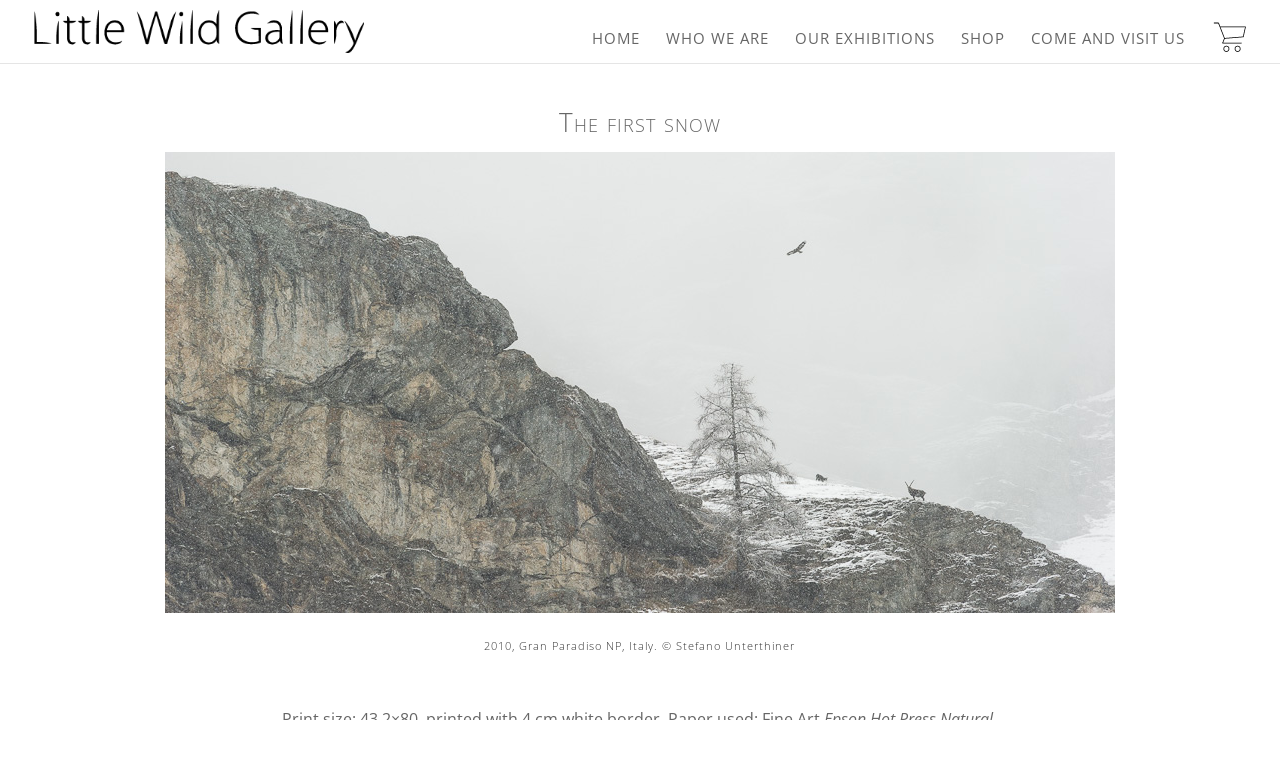

--- FILE ---
content_type: text/css
request_url: https://www.littlewild-gallery.com/wp-content/themes/Little-child/style.css?ver=4.27.5
body_size: 5993
content:
/*
Theme Name: Little-child
Theme URI: https://www.martini-multimedia.net
Version: 2.6.2
Description: Divi child theme by Martini Multimedia
Author: Martini Multimedia s.a.s.
Author URI: https://www.martini-multimedia.net
Template: Divi
*/

@import url("../Divi/style.css");

/* =Theme customization starts here------------------------------------------------------- */

.et_pb_gallery_image  {
 padding-top: 100%;
 }
 .et_pb_gallery_image  img {
 position: absolute;
 height: 100%;
 top: 0;
 left: 0;
 right: 0;
 bottom: 0;
 object-fit: cover;
 }

 .mfp-fade.mfp-bg.mfp-ready {

    opacity: 1;

}

.mfp-bg {
    background: #fff;
 }


.mfp-bottom-bar .mfp-title {
	color:#666;
}


.mfp-bottom-bar .mfp-counter {
	color:#666;
}
.mfp-figure::after {
/*box-shadow: 0 0 20px rgba(0,0,0,0.4);*/
box-shadow: none;
}


#footer-bottom .copyright {
	font-size: 0.7rem;

	line-height: 2rem;
	
	
	display: block;
	
	float: left;
}


.et_fullscreen_slider .et_pb_slides,
.et_fullscreen_slider .et_pb_slide,
.et_fullscreen_slider .et_pb_container {
	min-height: 100% !important;
	height: 100% !important;
	}
/*
#main-footer { background-color: transparent !important; bottom: 0; position: fixed; width: 100%; z-index: 999; }
*/
.et_portfolio_image {
 padding-top: 100%;
 }
 .et_portfolio_image img {
 position: absolute;
 height: 100%;
 top: 0;
 left: 0;
 right: 0;
 bottom: 0;
 object-fit: cover;
 }

 .mfp-gallery .mfp-bottom-bar {
	 display:none;
 }

 /*
 */
 .mfp-arrow-left .mfp-a,
 .mfp-arrow-left::after,
 .mfp-arrow-right .mfp-a,
 .mfp-arrow-right::after {
    border: none;
    font-size: 64px;
    color: #000;
}

.mfp-iframe-holder .mfp-close, .mfp-image-holder .mfp-close {
	
	display:none;

	/*
	color: #000;

	opacity: .1;
	*/
}


.mfp-arrow {
	opacity: 0.1;
}

@media screen and (max-width: 920px) {

	
.mfp-arrow {
	opacity: 0;
}

}

.mfp-fade.mfp-wrap.mfp-ready .mfp-content {

	-webkit-transition: none !important; 
	-moz-transition: none !important; 
	transition: none !important; 
}

.et_pb_gallery_grid .et_pb_gallery_item {
	opacity: 1;
	-webkit-animation: none !important;
	-moz-animation: none !important;
	-o-animation: none !important;
	animation: none !important;
}

.container-fluid {
	padding: 0 3rem;
}

#footer-bottom {

	padding: 10px 0 5px;
}


.white-popup-block {
	background: #ccc;
	padding: 20px;
	max-width: 300px;
	margin: 0 auto;
  
	animation:none;
/*	animation: open 1s;*/
  }
  
  .mfp-removing{
	animation: none;
	
/*	animation: close 1s;*/
  }
  
  @keyframes open {
	  0%   {opacity: 0;}
	  100% {opacity: 1;}
  }
  
  @keyframes close {
	  0%   {opacity: 1;}
	  100% {opacity: 0;}
  }



/*** Responsive Styles Large Desktop And Above ***/
@media all and (min-width: 1405px) {
	.et_pb_gallery_item {
		  width: calc(20% - 2rem) !important;
			margin: 1rem !important;
			clear:none !important;
	}
}
 
/*** Responsive Styles Standard Desktop Only ***/
@media all and (min-width: 1100px) and (max-width: 1405px) {
 
}
 
/*** Responsive Styles Tablet And Below ***/
@media all and (max-width: 980px) {
 
}
 
/*** Responsive Styles Tablet Only ***/
@media all and (min-width: 768px) and (max-width: 980px) {
 
}
 
/*** Responsive Styles Smartphone Only ***/
@media all and (max-width: 767px) {
 
}
 
/*** Responsive Styles Smartphone Portrait ***/
@media all and (max-width: 479px) {
	.et_pb_module.et_pb_gallery_0.et_pb_gallery.et_pb_bg_layout_light.et_pb_gallery_grid {
		padding-right: 0px;
		padding-left: 0px;
		margin-top: 0px !important;
		margin-right: 0 !important;
		margin-bottom: 0px !important;
		margin-left: 5px !important;
	}
}



.wp-cart-button-form input {
	width: 100% !important;
	background: #f6f6f6;
	border:none;
	padding:1rem;
	background: url('/wp-content/themes/Little-child/cart.svg') no-repeat left center;
	background-size: 2rem 2rem;
	background-color: #f6f6f6;
	background-position-x: 0.5rem;
	padding: 1rem 1rem 1rem 3rem;
	color: #666;
}

.wp-cart-button-form input:hover {
	background-color: #eeeeee;
	cursor: pointer;
	color: #000;
}

.wpml-ls-link {
	text-transform: uppercase;
}

.wpml-ls-item {
	border-right:1px solid #666;
}
.wpml-ls-item.wpml-ls-last-item {
	border-right:1px solid transparent;
}
div.languages {

	float:right;
}

ul.languages {
	display: inline-block;
	padding-left: 1.5rem;
}
ul.languages  li {
	padding: 5px;
	border-right:1px solid #666;
	display: inline-block;
}

ul.languages  li:last-child {
	border-right:none;
	display: inline-block;
}

ul.languages li  {
	display: inline-block;
	text-transform: uppercase;
}

.et-social-icons {
	padding-top:6px;
}

/* Carrello */


tr.wspsc_cart_item_row,
tr.wspsc_cart_total {
	background: #eee;
	
}

tr.wspsc_cart_item_thumb:nth-child(odd){
	background: #efefef;
}
tr.wspsc_cart_item_thumb:nth-child(even){
	background: #fff;

}


.shopping_cart h2,
img.wspsc_cart_header_image {
	display:none;
}

.shopping_cart table {
	width:100%;
}
.shopping_cart table tbody tr th,
.shopping_cart table tbody tr  td {
	padding:1rem;
}

input.wp_cart_checkout_button  {
	float:right;
}

.wp_cart_empty_cart_section {
	text-align: center;
font-size: 2rem;
color: #ccc;
margin-bottom:6rem;
}

.wp_cart_visit_shop_link {
	text-align:center;
}

.wp_cart_visit_shop_link a{
	width: 10rem;
	background: #f6f6f6;
	border:none;
	padding:1rem;
	color: #666;
}

.wp_cart_visit_shop_link a:hover {
	background-color: #eeeeee;
	cursor: pointer;
	color: #000;
}

.et_pb_blog_grid_wrapper .et_pb_blog_grid article {
	border-left: 0;

	border-right: 0;
	
	border-top: 0;
}

.et_mobile_menu {
border-top: 3px solid #555;
}
span.mobile_menu_bar:before {
    color: #555 !important;
}
#menu-pedice {
	display: flex;
	align-content: center;
	justify-content: center;
	}

	.bottom-nav, .bottom-nav a {

		
    font-size: 14px !important;
    font-weight: lighter;

}

--- FILE ---
content_type: text/css
request_url: https://www.littlewild-gallery.com/wp-content/et-cache/1481/et-core-unified-deferred-1481.min.css?ver=1768173893
body_size: 2600
content:
.et_pb_section_0.et_pb_section{padding-top:0px;padding-right:1px;padding-bottom:0px;padding-left:0px}.et_pb_row_0.et_pb_row{padding-top:40px!important;padding-right:0px!important;padding-bottom:0px!important;padding-left:0px!important;padding-top:40px;padding-right:0px;padding-bottom:0;padding-left:0px}.et_pb_row_0,body #page-container .et-db #et-boc .et-l .et_pb_row_0.et_pb_row,body.et_pb_pagebuilder_layout.single #page-container #et-boc .et-l .et_pb_row_0.et_pb_row,body.et_pb_pagebuilder_layout.single.et_full_width_page #page-container #et-boc .et-l .et_pb_row_0.et_pb_row{max-width:80%}.et_pb_text_0{line-height:1,5em;line-height:1,5em}.et_pb_text_0 h1{font-weight:300;font-variant:small-caps;color:#666666!important;line-height:1.5em;text-align:center}.et_pb_text_0 h5{font-weight:300;font-size:11px;text-align:center}.et_pb_row_2.et_pb_row{padding-top:27px!important;padding-right:0px!important;padding-bottom:50px!important;padding-left:0px!important;padding-top:27px;padding-right:0px;padding-bottom:50px;padding-left:0px}.et_pb_row_2,body #page-container .et-db #et-boc .et-l .et_pb_row_2.et_pb_row,body.et_pb_pagebuilder_layout.single #page-container #et-boc .et-l .et_pb_row_2.et_pb_row,body.et_pb_pagebuilder_layout.single.et_full_width_page #page-container #et-boc .et-l .et_pb_row_2.et_pb_row{max-width:500px}body #page-container .et_pb_section .et_pb_button_0,body #page-container .et_pb_section .et_pb_button_1,body #page-container .et_pb_section .et_pb_button_2{border-width:0px!important;font-size:18px;font-weight:300!important;text-decoration:underline!important;font-variant:small-caps!important}body #page-container .et_pb_section .et_pb_button_0,body #page-container .et_pb_section .et_pb_button_0:hover,body #page-container .et_pb_section .et_pb_button_1,body #page-container .et_pb_section .et_pb_button_1:hover,body #page-container .et_pb_section .et_pb_button_2,body #page-container .et_pb_section .et_pb_button_2:hover{padding:0.3em 1em!important}body #page-container .et_pb_section .et_pb_button_0:before,body #page-container .et_pb_section .et_pb_button_0:after,body #page-container .et_pb_section .et_pb_button_1:before,body #page-container .et_pb_section .et_pb_button_1:after,body #page-container .et_pb_section .et_pb_button_2:before,body #page-container .et_pb_section .et_pb_button_2:after{display:none!important}.et_pb_button_0,.et_pb_button_0:after,.et_pb_button_1,.et_pb_button_1:after,.et_pb_button_2,.et_pb_button_2:after{transition:all 300ms ease 0ms}.et_pb_code_0.et_pb_module{margin-left:auto!important;margin-right:auto!important}@media only screen and (min-width:981px){.et_pb_code_0{max-width:20%}}@media only screen and (max-width:980px){.et_pb_code_0{max-width:100%}}

--- FILE ---
content_type: text/css
request_url: https://www.littlewild-gallery.com/wp-content/themes/Little-child/style.css?ver=4.27.5
body_size: 5970
content:
/*
Theme Name: Little-child
Theme URI: https://www.martini-multimedia.net
Version: 2.6.2
Description: Divi child theme by Martini Multimedia
Author: Martini Multimedia s.a.s.
Author URI: https://www.martini-multimedia.net
Template: Divi
*/

@import url("../Divi/style.css");

/* =Theme customization starts here------------------------------------------------------- */

.et_pb_gallery_image  {
 padding-top: 100%;
 }
 .et_pb_gallery_image  img {
 position: absolute;
 height: 100%;
 top: 0;
 left: 0;
 right: 0;
 bottom: 0;
 object-fit: cover;
 }

 .mfp-fade.mfp-bg.mfp-ready {

    opacity: 1;

}

.mfp-bg {
    background: #fff;
 }


.mfp-bottom-bar .mfp-title {
	color:#666;
}


.mfp-bottom-bar .mfp-counter {
	color:#666;
}
.mfp-figure::after {
/*box-shadow: 0 0 20px rgba(0,0,0,0.4);*/
box-shadow: none;
}


#footer-bottom .copyright {
	font-size: 0.7rem;

	line-height: 2rem;
	
	
	display: block;
	
	float: left;
}


.et_fullscreen_slider .et_pb_slides,
.et_fullscreen_slider .et_pb_slide,
.et_fullscreen_slider .et_pb_container {
	min-height: 100% !important;
	height: 100% !important;
	}
/*
#main-footer { background-color: transparent !important; bottom: 0; position: fixed; width: 100%; z-index: 999; }
*/
.et_portfolio_image {
 padding-top: 100%;
 }
 .et_portfolio_image img {
 position: absolute;
 height: 100%;
 top: 0;
 left: 0;
 right: 0;
 bottom: 0;
 object-fit: cover;
 }

 .mfp-gallery .mfp-bottom-bar {
	 display:none;
 }

 /*
 */
 .mfp-arrow-left .mfp-a,
 .mfp-arrow-left::after,
 .mfp-arrow-right .mfp-a,
 .mfp-arrow-right::after {
    border: none;
    font-size: 64px;
    color: #000;
}

.mfp-iframe-holder .mfp-close, .mfp-image-holder .mfp-close {
	
	display:none;

	/*
	color: #000;

	opacity: .1;
	*/
}


.mfp-arrow {
	opacity: 0.1;
}

@media screen and (max-width: 920px) {

	
.mfp-arrow {
	opacity: 0;
}

}

.mfp-fade.mfp-wrap.mfp-ready .mfp-content {

	-webkit-transition: none !important; 
	-moz-transition: none !important; 
	transition: none !important; 
}

.et_pb_gallery_grid .et_pb_gallery_item {
	opacity: 1;
	-webkit-animation: none !important;
	-moz-animation: none !important;
	-o-animation: none !important;
	animation: none !important;
}

.container-fluid {
	padding: 0 3rem;
}

#footer-bottom {

	padding: 10px 0 5px;
}


.white-popup-block {
	background: #ccc;
	padding: 20px;
	max-width: 300px;
	margin: 0 auto;
  
	animation:none;
/*	animation: open 1s;*/
  }
  
  .mfp-removing{
	animation: none;
	
/*	animation: close 1s;*/
  }
  
  @keyframes open {
	  0%   {opacity: 0;}
	  100% {opacity: 1;}
  }
  
  @keyframes close {
	  0%   {opacity: 1;}
	  100% {opacity: 0;}
  }



/*** Responsive Styles Large Desktop And Above ***/
@media all and (min-width: 1405px) {
	.et_pb_gallery_item {
		  width: calc(20% - 2rem) !important;
			margin: 1rem !important;
			clear:none !important;
	}
}
 
/*** Responsive Styles Standard Desktop Only ***/
@media all and (min-width: 1100px) and (max-width: 1405px) {
 
}
 
/*** Responsive Styles Tablet And Below ***/
@media all and (max-width: 980px) {
 
}
 
/*** Responsive Styles Tablet Only ***/
@media all and (min-width: 768px) and (max-width: 980px) {
 
}
 
/*** Responsive Styles Smartphone Only ***/
@media all and (max-width: 767px) {
 
}
 
/*** Responsive Styles Smartphone Portrait ***/
@media all and (max-width: 479px) {
	.et_pb_module.et_pb_gallery_0.et_pb_gallery.et_pb_bg_layout_light.et_pb_gallery_grid {
		padding-right: 0px;
		padding-left: 0px;
		margin-top: 0px !important;
		margin-right: 0 !important;
		margin-bottom: 0px !important;
		margin-left: 5px !important;
	}
}



.wp-cart-button-form input {
	width: 100% !important;
	background: #f6f6f6;
	border:none;
	padding:1rem;
	background: url('/wp-content/themes/Little-child/cart.svg') no-repeat left center;
	background-size: 2rem 2rem;
	background-color: #f6f6f6;
	background-position-x: 0.5rem;
	padding: 1rem 1rem 1rem 3rem;
	color: #666;
}

.wp-cart-button-form input:hover {
	background-color: #eeeeee;
	cursor: pointer;
	color: #000;
}

.wpml-ls-link {
	text-transform: uppercase;
}

.wpml-ls-item {
	border-right:1px solid #666;
}
.wpml-ls-item.wpml-ls-last-item {
	border-right:1px solid transparent;
}
div.languages {

	float:right;
}

ul.languages {
	display: inline-block;
	padding-left: 1.5rem;
}
ul.languages  li {
	padding: 5px;
	border-right:1px solid #666;
	display: inline-block;
}

ul.languages  li:last-child {
	border-right:none;
	display: inline-block;
}

ul.languages li  {
	display: inline-block;
	text-transform: uppercase;
}

.et-social-icons {
	padding-top:6px;
}

/* Carrello */


tr.wspsc_cart_item_row,
tr.wspsc_cart_total {
	background: #eee;
	
}

tr.wspsc_cart_item_thumb:nth-child(odd){
	background: #efefef;
}
tr.wspsc_cart_item_thumb:nth-child(even){
	background: #fff;

}


.shopping_cart h2,
img.wspsc_cart_header_image {
	display:none;
}

.shopping_cart table {
	width:100%;
}
.shopping_cart table tbody tr th,
.shopping_cart table tbody tr  td {
	padding:1rem;
}

input.wp_cart_checkout_button  {
	float:right;
}

.wp_cart_empty_cart_section {
	text-align: center;
font-size: 2rem;
color: #ccc;
margin-bottom:6rem;
}

.wp_cart_visit_shop_link {
	text-align:center;
}

.wp_cart_visit_shop_link a{
	width: 10rem;
	background: #f6f6f6;
	border:none;
	padding:1rem;
	color: #666;
}

.wp_cart_visit_shop_link a:hover {
	background-color: #eeeeee;
	cursor: pointer;
	color: #000;
}

.et_pb_blog_grid_wrapper .et_pb_blog_grid article {
	border-left: 0;

	border-right: 0;
	
	border-top: 0;
}

.et_mobile_menu {
border-top: 3px solid #555;
}
span.mobile_menu_bar:before {
    color: #555 !important;
}
#menu-pedice {
	display: flex;
	align-content: center;
	justify-content: center;
	}

	.bottom-nav, .bottom-nav a {

		
    font-size: 14px !important;
    font-weight: lighter;

}

--- FILE ---
content_type: image/svg+xml
request_url: https://www.littlewild-gallery.com/wp-content/themes/Little-child/stefano-unterthiner.svg
body_size: 6476
content:
<?xml version="1.0" encoding="utf-8"?>
<!-- Generator: Adobe Illustrator 22.1.0, SVG Export Plug-In . SVG Version: 6.00 Build 0)  -->
<svg version="1.1" id="Livello_1" xmlns="http://www.w3.org/2000/svg" xmlns:xlink="http://www.w3.org/1999/xlink" x="0px" y="0px"
	 viewBox="0 0 225.1 51.5" style="enable-background:new 0 0 225.1 51.5;" xml:space="preserve">
<style type="text/css">
	.st0{fill:#FFFFFF;}
</style>
<g id="Layer_2">
</g>
<g id="Layer_1">
	<g>
		<path d="M132.9,28.1c-1,1.6-3.5,7.1-6.3,4.3c-0.4-0.4-1-1.3-1.2-2c-0.7-2.2-1.1,0.1-1.7,1.2c-1.2,2.1-3.8,5.6-6.6,2.9
			c-0.6-0.5-1.3-1.5-1.7-2.3c-0.3-0.6-1-2.5-1.4-2.6c-0.5-0.1-1.1,0.7-1.6,0.8c-4.9,0.7-5.7-5.7-7-9c-0.6-2.9-1.7-6-1.8-9.1
			c-0.1-2.2-1.4-6,0.3-7.5c0.9-0.9,3.1,1.1,2.8,2c-0.5,0.7-1.7-0.8-2-0.8c-0.4,0-0.7,0.6-0.8,0.9c-1,3.9,0.8,10,1.7,13.6
			c0.5,2.1,1.3,4.3,2.3,6.1c0.9,1.6,3,3.7,5.2,2.1c1.1-0.8-0.4-3.1-0.6-4.1c-0.7-3.8-1.5-7.6-1.3-12.1c0.1-3.3,0.3-8.3,3.6-8.6
			c0.2,0,0.6,0.1,0.7,0.1c2.1,0.8,3.6,5.6,3.9,7.9c0.7,4.9-0.2,10.4-2.3,13.7c-0.5,0.8-2.5,2.3-2.6,3.2c-0.2,1.4,1.9,4.2,2.9,4.9
			c0.5,0.4,1.3,0.7,2.2,0.5c3.1-0.8,4.8-6,5.2-9.6c0.1-1.1,0.8-2.6,1.2-1c0,0.1,0.1,0.4,0.1,0.6c-0.1,2.3-1.1,7.8,1.9,7.7
			c2.5-0.1,3.1-3.9,4.2-5.8c0.8-1.5,1.4,1.1,1.6,1.7c0.3,0.7,0.8,2.3,1.3,2.6c2,1.2,3.3-1.4,4.9-1.4c0.5,0,0.8,0.5,0.4,0.9
			c-0.6,0.7-2.9,1.9-3.8,2C133.9,32.3,133.9,29.5,132.9,28.1z M119.1,12.5c-0.2-1.5-1.3-3.8-1.8-5.3c-0.4-1.2-2-2.2-3.4-1.2
			c-2.8,2.2-2.1,9.9-1.5,14.5c0.3,2.6,1,5.3,1.8,7.4C117.8,25,119.9,18.8,119.1,12.5z"/>
		<path d="M202.1,27.5c-2-1.7,2.8-4.1,3.7-2c0.4,1.2,0.4,0.9,1.9,0.9c4.5,0.1,10.9-0.1,14.3,1.5c2.3,1.1,0.3,2.7-1.4,3.2
			c-0.4,0.1-1.5,0.3-1.4-0.3c0-0.7,2.4-0.6,2.4-1.4c0-0.4-1.5-0.8-1.8-0.9c-2.2-0.6-5.2-0.7-8.1-0.8c-2.4-0.1-5.6-0.1-7.2,0.6
			c-1.4,0.7-3.8,1.1-5.6,1c-1.5-0.1-2.8-1.2-4.4-1.1c-1.5,0.1-3.2,0-4.7,0.2c-0.6,0.1-0.9,0.8-1.3,1c-2,1-2.9-1.5-4.2-1.5
			c-0.8,0-1.4,1.7-2.7,1.8c-1.3,0.1-1.9-0.6-2.6-1.2c-1.1,1.7-2.2,6.3-4.7,6.3c-0.7,0-1.7-1.5-2.1-2.1c-1.6-2.8-1.6-7.4-2.7-10.7
			c-0.8,3.4-1.7,6.3-3.8,8.3c-1.3,1.2-3.2,1.1-4.6,0.1c-0.5-0.3-1.3-1.7-1.8-1.7c-0.4,0-0.8,1.1-1.1,1.3c-0.8,0.6-2.5,1.4-4.1,1
			c-1.1-0.3-2.5-1.8-3.3-1.7c-0.4,0-1.4,1.4-1.9,1.7c-0.5,0.3-1.9,1.1-2.5,1c-1.2-0.2-2.5-4.2-2.9-5.7c-0.2-0.7-0.1-1.3-0.2-2
			c-0.1-1.8-1.3-3.9-1.3-5.6c0-0.5,0.1-1.7-0.2-2.2c-0.2-0.3-0.7-0.3-0.9-0.6c-0.3-0.5,0-1.1,0-1.7c0-2.1-1.4-5.3-2-7.1
			c-0.2-0.4-0.5-1.4,0.6-1.2c0.9,0.1,1.6,3.6,1.6,4.7c0,0.5,0.5,2.6,0.7,2.7c0.3,0.1,0.7-0.3,0.9-0.3c3.9-1.3,8.7-2.7,14.1-1.9
			c1.8,0.3,3.1,1,0.6,0.8c-4.8-0.5-10.4,0-13.8,1.8c-2.3,1.2-0.8,4.1-0.4,6.7c0.3,2.2,0.8,4.9,1.4,6.7c0.3,0.9,1,3.3,1.8,3.5
			c1,0.2,3.3-1.2,3.3-2.1c0-0.4-0.5-0.6-0.7-0.8c-0.7-1-1.3-2.8-0.5-4.4c0.5-1.1,1.6,0.3,1.9,0.8c0.5,0.7,1.1,2.1,1,3.3
			c0,0.3-0.4,0.7-0.3,1c0.1,1.1,3.4,2.1,4.7,1.7c1-0.3,2.3-1.2,2.4-2.2c0.1-1.1-1.9-2.7-1.2-4.3c0.1-0.3,0.7-0.3,0.9-0.3
			c1.4,0.3,1.3,2.9,1.6,4.4s3.1,3.2,4.7,2.4c3.7-2,4.8-9,4.2-14.1c-0.3-2.7-1.7-5.3-1.5-8.9c0.3-4.3,2.1,0.4,2.2,2.1
			c0.5,6.6,0.5,14.9,2.7,21.2c0.5,1.4,1.4,4.1,3.1,3c1.1-0.7,3.3-3.8,3.2-5.8c-0.1-2.4-1.2-5.1,0-7.3c0.3-0.5,1.1-0.4,1.3,0.3
			c0.7,2.2-0.5,4.9-0.4,6.6c0.2,2.7,4,1.1,4.5-0.4c0.9-2.7,1.8,1.8,4,1.5c1-0.1,0.7-1.6,1.6-1.8c0.5-0.1,1.1,0.6,1.6,0.6
			c1.3,0.2,2.6-0.2,3.8-0.3C197.1,26.5,199.4,29.3,202.1,27.5z M169.1,14.5c0-2.1-0.2-4.4-0.9-6C168.1,10.6,168.6,12.8,169.1,14.5z
			 M178.6,25c0.3-0.5,0.3-1.6,0.1-2.2C178.4,23.3,178.6,24.3,178.6,25z M150.3,27.4c0.6-0.1,0.1-2.7-0.7-2.5S149.9,27.5,150.3,27.4z
			 M203.6,26.3C204.6,26.8,204.1,25.6,203.6,26.3L203.6,26.3z"/>
		<path d="M191.6,12.8c0.7,0-1.7,1-2.3,1.2c-1.3,0.6-2.6,1.7-2.9,3.2c-0.1,0.6,0.1,2.8-0.9,2c-0.1-0.1-0.2-0.3-0.2-0.4
			C184.8,15.6,188.6,12.9,191.6,12.8z"/>
		<path class="st0" d="M203.6,26.3C204.1,25.6,204.6,26.8,203.6,26.3L203.6,26.3z"/>
	</g>
	<g>
		<path d="M50.8,26.1c1.3-8.3,16.9-5,14.8,3.4c3.3-0.9-0.2,2.4,1.3,3.6c1.5,1.2,4.7-2.2,4.7-3.5c-0.1-1.7-1.3-4.3-0.8-6.7
			c0.1-0.3,0.5-0.7,0.8-0.7c1.2,0,1.9,3.8,1.8,5.4c0,0.6-0.5,1.5-0.5,2.2c0,3.5,7,4.2,7.6,0.2c0.3-1.8-1.5-4.5-0.8-6.6
			c0.2-0.7,1.2-0.1,1.4,0c1.9,2.4-0.9,9,3.3,9.3c3.6,0.2,3.9-3.7,4.5-6.5c0.3-1.4,2.1,0.3,1.6,1.4c1.6-2.4,11-6.7,11.3-0.5
			c0.2,3.8-5.9,8.3-9.6,5.6c-0.6-0.4-2-3.4-2.4-3.4c-0.2,0-2.3,3.6-3,4c-0.9,0.5-2.1,0.8-3.2,0.3c-0.7-0.3-1.9-2.3-2.4-2.3
			c-0.3,0-1,1.2-1.3,1.4c-2.6,2-6.2,0.5-7.5-2c-1,3.1-7.5,5.8-7.1-0.3c-1.9,4.7-9.5,2.1-13.2,1.8c0.4,2.8,1.1,5.7,0.8,8.4
			c0.1,1,1.1,7.7-0.5,7.9c-1.8,0.3-4.1-2.8-4.7-4.2c-1.1-2.9-2.6-6.9-1.8-10.5c-1.1,0.9-3.6,1.9-5.3,1.2c-0.2-0.1-0.6-0.7-0.9-0.7
			c-1.1,0-2.2,3-3.9,3.2c-3,0.3-4.2-3.9-4.5-6c-0.3-2.5-0.4-5.2-0.8-7.4c-0.3-1.7,0.3-2.6,0.1-4.2c-0.2-1-0.4-2.6-0.5-3.7
			c0-2.7-1.8-7.6-0.2-10.3c0.2-0.3,1-0.4,1.4-0.1c1,0.7-0.6,2.5-0.7,3.3c-0.6,4.4,0.5,10.6,0.9,15.1c0.2,2.6,0.1,5.7,0.8,8.1
			c0.4,1.3,1,4.1,2.8,4.2c1.2,0,3.6-1.6,3.7-2.8c0-1.1-1.3-3.2-1.6-5c-0.3-2-0.2-7,2.6-6.4c1.7,0.4,2.2,4.9,1.8,7.1
			c-0.3,1.8-2.8,4.9,0.4,5c3.6,0.1,7.4-5.4,7.9-8.9c0.2-1.2-0.3-2.4-0.6-3.4c-0.7-2.1,0.1-5.7-1.1-7.4c-1.1-1.5-6.7,0.3-7.7,0.5
			c-1.7,0.4-7,2.6-6.9,4.4c0,0.6,0.9,0.7,0.9,1.1c0,0.9-2.9-0.2-2.6-1.6c0-0.1,0.4-0.7,0.5-0.9c3.3-3.3,10-4.8,15.6-4.6
			c0.5-2.3-1.7-7.3-0.3-9.2C47.7,4.2,48,4,48.2,4c2.5,0.8,3.4,6.7,3.7,10C52.2,18.5,51.6,22.1,50.8,26.1z M48.9,14
			c0.7,2.1,0.5,6.3,1.4,9.2c1.5-5.5,1.2-13-1.7-17C48.8,8.6,48.2,11.8,48.9,14z M52.6,24.4c-0.9,1.4-1.6,5.3-0.1,6.7
			c1.1,0.9,5.1,1.4,6.2,1.4c3.3,0.1,6-1.7,6.1-4.6c0.2-3.5-4.7-5.9-8.2-5.7C54.8,22.3,53.3,23.2,52.6,24.4z M40.6,26.7
			c0-0.8-0.5-3-1.2-3c-2.5-0.2-1.2,7.7-0.1,8.6C40.3,31.2,40.6,28.9,40.6,26.7z M72.1,28.2c0.2-1,0.3-2.5-0.3-3.3
			C71.7,26,71.7,27.3,72.1,28.2z M92.3,27.3c-0.4,0.3-1.7,1.2-1.8,1.6c-0.1,1.4,1.8,3.2,2.9,3.5c3.1,0.8,7.5-2.7,6.9-5.7
			c-0.2-0.9-1.2-1.5-2.3-1.5C95.7,25.3,93.9,26.2,92.3,27.3z M47.6,31.9c1-0.4,1.9-0.8,3.3-0.8c-0.5-1.2-0.2-2.5-0.8-3.4
			C49.2,29.1,48.4,30.6,47.6,31.9z M51.8,38.6c0-0.8,0-6.4-1.2-6.3C43.2,32.7,47.3,46,51.7,47C52.7,44.5,51.7,41.1,51.8,38.6z"/>
		<path d="M19.8,25.9c1.6-0.3,3.3-0.6,5.1-0.7c0.6,0,4.1-0.4,4.2,0.3c0.1,0.5-1,0.5-1.2,0.5c-2.6,0-5.2,0.1-7.6,0.7
			c0.3,3.2,4.3,8.2,2.1,12c-1.6,2.8-6.6,0.2-8.7-0.4c-2.7-0.8-8.2-3.4-7.8-6.4c0-1.3,2.4-2.4,3.4-2.8c3-1.3,6.1-2.3,9.8-2.9
			c-1.1-1.8-1.5-3.9-2.7-5.3c-2.4-3-6.2-6.1-3.9-11.1c1.1-2.3,3.6-4.7,6.6-5.4c3.1-0.8,7.2,0.6,7.5,3.4c0.4,3.4-3.3,7.7-5.3,9.3
			c-0.4,0.3-2.8,1.5-2.9,0.3c-0.1-1,2-1.1,2.6-1.6c1.7-1.5,4.6-4.5,4.8-7c0.2-3.2-4-3.9-6.9-3.4c-2.5,0.4-4.6,3-5.5,5
			C10.5,16.7,19,20.4,19.8,25.9z M18.5,27c-3.2,0.3-6.8,2-9.3,3.2s-2.6,3.1-0.3,4.7c2.5,1.8,7.1,3.9,10.7,3.9c3.8,0,1.8-6.3,1.3-8.4
			c-0.2-0.7-1.3-2.5-1.1-3C19.3,27.1,19.2,26.9,18.5,27z"/>
	</g>
</g>
</svg>


--- FILE ---
content_type: image/svg+xml
request_url: https://www.littlewild-gallery.com/wp-content/themes/Little-child/stefano-unterthiner.svg
body_size: 6476
content:
<?xml version="1.0" encoding="utf-8"?>
<!-- Generator: Adobe Illustrator 22.1.0, SVG Export Plug-In . SVG Version: 6.00 Build 0)  -->
<svg version="1.1" id="Livello_1" xmlns="http://www.w3.org/2000/svg" xmlns:xlink="http://www.w3.org/1999/xlink" x="0px" y="0px"
	 viewBox="0 0 225.1 51.5" style="enable-background:new 0 0 225.1 51.5;" xml:space="preserve">
<style type="text/css">
	.st0{fill:#FFFFFF;}
</style>
<g id="Layer_2">
</g>
<g id="Layer_1">
	<g>
		<path d="M132.9,28.1c-1,1.6-3.5,7.1-6.3,4.3c-0.4-0.4-1-1.3-1.2-2c-0.7-2.2-1.1,0.1-1.7,1.2c-1.2,2.1-3.8,5.6-6.6,2.9
			c-0.6-0.5-1.3-1.5-1.7-2.3c-0.3-0.6-1-2.5-1.4-2.6c-0.5-0.1-1.1,0.7-1.6,0.8c-4.9,0.7-5.7-5.7-7-9c-0.6-2.9-1.7-6-1.8-9.1
			c-0.1-2.2-1.4-6,0.3-7.5c0.9-0.9,3.1,1.1,2.8,2c-0.5,0.7-1.7-0.8-2-0.8c-0.4,0-0.7,0.6-0.8,0.9c-1,3.9,0.8,10,1.7,13.6
			c0.5,2.1,1.3,4.3,2.3,6.1c0.9,1.6,3,3.7,5.2,2.1c1.1-0.8-0.4-3.1-0.6-4.1c-0.7-3.8-1.5-7.6-1.3-12.1c0.1-3.3,0.3-8.3,3.6-8.6
			c0.2,0,0.6,0.1,0.7,0.1c2.1,0.8,3.6,5.6,3.9,7.9c0.7,4.9-0.2,10.4-2.3,13.7c-0.5,0.8-2.5,2.3-2.6,3.2c-0.2,1.4,1.9,4.2,2.9,4.9
			c0.5,0.4,1.3,0.7,2.2,0.5c3.1-0.8,4.8-6,5.2-9.6c0.1-1.1,0.8-2.6,1.2-1c0,0.1,0.1,0.4,0.1,0.6c-0.1,2.3-1.1,7.8,1.9,7.7
			c2.5-0.1,3.1-3.9,4.2-5.8c0.8-1.5,1.4,1.1,1.6,1.7c0.3,0.7,0.8,2.3,1.3,2.6c2,1.2,3.3-1.4,4.9-1.4c0.5,0,0.8,0.5,0.4,0.9
			c-0.6,0.7-2.9,1.9-3.8,2C133.9,32.3,133.9,29.5,132.9,28.1z M119.1,12.5c-0.2-1.5-1.3-3.8-1.8-5.3c-0.4-1.2-2-2.2-3.4-1.2
			c-2.8,2.2-2.1,9.9-1.5,14.5c0.3,2.6,1,5.3,1.8,7.4C117.8,25,119.9,18.8,119.1,12.5z"/>
		<path d="M202.1,27.5c-2-1.7,2.8-4.1,3.7-2c0.4,1.2,0.4,0.9,1.9,0.9c4.5,0.1,10.9-0.1,14.3,1.5c2.3,1.1,0.3,2.7-1.4,3.2
			c-0.4,0.1-1.5,0.3-1.4-0.3c0-0.7,2.4-0.6,2.4-1.4c0-0.4-1.5-0.8-1.8-0.9c-2.2-0.6-5.2-0.7-8.1-0.8c-2.4-0.1-5.6-0.1-7.2,0.6
			c-1.4,0.7-3.8,1.1-5.6,1c-1.5-0.1-2.8-1.2-4.4-1.1c-1.5,0.1-3.2,0-4.7,0.2c-0.6,0.1-0.9,0.8-1.3,1c-2,1-2.9-1.5-4.2-1.5
			c-0.8,0-1.4,1.7-2.7,1.8c-1.3,0.1-1.9-0.6-2.6-1.2c-1.1,1.7-2.2,6.3-4.7,6.3c-0.7,0-1.7-1.5-2.1-2.1c-1.6-2.8-1.6-7.4-2.7-10.7
			c-0.8,3.4-1.7,6.3-3.8,8.3c-1.3,1.2-3.2,1.1-4.6,0.1c-0.5-0.3-1.3-1.7-1.8-1.7c-0.4,0-0.8,1.1-1.1,1.3c-0.8,0.6-2.5,1.4-4.1,1
			c-1.1-0.3-2.5-1.8-3.3-1.7c-0.4,0-1.4,1.4-1.9,1.7c-0.5,0.3-1.9,1.1-2.5,1c-1.2-0.2-2.5-4.2-2.9-5.7c-0.2-0.7-0.1-1.3-0.2-2
			c-0.1-1.8-1.3-3.9-1.3-5.6c0-0.5,0.1-1.7-0.2-2.2c-0.2-0.3-0.7-0.3-0.9-0.6c-0.3-0.5,0-1.1,0-1.7c0-2.1-1.4-5.3-2-7.1
			c-0.2-0.4-0.5-1.4,0.6-1.2c0.9,0.1,1.6,3.6,1.6,4.7c0,0.5,0.5,2.6,0.7,2.7c0.3,0.1,0.7-0.3,0.9-0.3c3.9-1.3,8.7-2.7,14.1-1.9
			c1.8,0.3,3.1,1,0.6,0.8c-4.8-0.5-10.4,0-13.8,1.8c-2.3,1.2-0.8,4.1-0.4,6.7c0.3,2.2,0.8,4.9,1.4,6.7c0.3,0.9,1,3.3,1.8,3.5
			c1,0.2,3.3-1.2,3.3-2.1c0-0.4-0.5-0.6-0.7-0.8c-0.7-1-1.3-2.8-0.5-4.4c0.5-1.1,1.6,0.3,1.9,0.8c0.5,0.7,1.1,2.1,1,3.3
			c0,0.3-0.4,0.7-0.3,1c0.1,1.1,3.4,2.1,4.7,1.7c1-0.3,2.3-1.2,2.4-2.2c0.1-1.1-1.9-2.7-1.2-4.3c0.1-0.3,0.7-0.3,0.9-0.3
			c1.4,0.3,1.3,2.9,1.6,4.4s3.1,3.2,4.7,2.4c3.7-2,4.8-9,4.2-14.1c-0.3-2.7-1.7-5.3-1.5-8.9c0.3-4.3,2.1,0.4,2.2,2.1
			c0.5,6.6,0.5,14.9,2.7,21.2c0.5,1.4,1.4,4.1,3.1,3c1.1-0.7,3.3-3.8,3.2-5.8c-0.1-2.4-1.2-5.1,0-7.3c0.3-0.5,1.1-0.4,1.3,0.3
			c0.7,2.2-0.5,4.9-0.4,6.6c0.2,2.7,4,1.1,4.5-0.4c0.9-2.7,1.8,1.8,4,1.5c1-0.1,0.7-1.6,1.6-1.8c0.5-0.1,1.1,0.6,1.6,0.6
			c1.3,0.2,2.6-0.2,3.8-0.3C197.1,26.5,199.4,29.3,202.1,27.5z M169.1,14.5c0-2.1-0.2-4.4-0.9-6C168.1,10.6,168.6,12.8,169.1,14.5z
			 M178.6,25c0.3-0.5,0.3-1.6,0.1-2.2C178.4,23.3,178.6,24.3,178.6,25z M150.3,27.4c0.6-0.1,0.1-2.7-0.7-2.5S149.9,27.5,150.3,27.4z
			 M203.6,26.3C204.6,26.8,204.1,25.6,203.6,26.3L203.6,26.3z"/>
		<path d="M191.6,12.8c0.7,0-1.7,1-2.3,1.2c-1.3,0.6-2.6,1.7-2.9,3.2c-0.1,0.6,0.1,2.8-0.9,2c-0.1-0.1-0.2-0.3-0.2-0.4
			C184.8,15.6,188.6,12.9,191.6,12.8z"/>
		<path class="st0" d="M203.6,26.3C204.1,25.6,204.6,26.8,203.6,26.3L203.6,26.3z"/>
	</g>
	<g>
		<path d="M50.8,26.1c1.3-8.3,16.9-5,14.8,3.4c3.3-0.9-0.2,2.4,1.3,3.6c1.5,1.2,4.7-2.2,4.7-3.5c-0.1-1.7-1.3-4.3-0.8-6.7
			c0.1-0.3,0.5-0.7,0.8-0.7c1.2,0,1.9,3.8,1.8,5.4c0,0.6-0.5,1.5-0.5,2.2c0,3.5,7,4.2,7.6,0.2c0.3-1.8-1.5-4.5-0.8-6.6
			c0.2-0.7,1.2-0.1,1.4,0c1.9,2.4-0.9,9,3.3,9.3c3.6,0.2,3.9-3.7,4.5-6.5c0.3-1.4,2.1,0.3,1.6,1.4c1.6-2.4,11-6.7,11.3-0.5
			c0.2,3.8-5.9,8.3-9.6,5.6c-0.6-0.4-2-3.4-2.4-3.4c-0.2,0-2.3,3.6-3,4c-0.9,0.5-2.1,0.8-3.2,0.3c-0.7-0.3-1.9-2.3-2.4-2.3
			c-0.3,0-1,1.2-1.3,1.4c-2.6,2-6.2,0.5-7.5-2c-1,3.1-7.5,5.8-7.1-0.3c-1.9,4.7-9.5,2.1-13.2,1.8c0.4,2.8,1.1,5.7,0.8,8.4
			c0.1,1,1.1,7.7-0.5,7.9c-1.8,0.3-4.1-2.8-4.7-4.2c-1.1-2.9-2.6-6.9-1.8-10.5c-1.1,0.9-3.6,1.9-5.3,1.2c-0.2-0.1-0.6-0.7-0.9-0.7
			c-1.1,0-2.2,3-3.9,3.2c-3,0.3-4.2-3.9-4.5-6c-0.3-2.5-0.4-5.2-0.8-7.4c-0.3-1.7,0.3-2.6,0.1-4.2c-0.2-1-0.4-2.6-0.5-3.7
			c0-2.7-1.8-7.6-0.2-10.3c0.2-0.3,1-0.4,1.4-0.1c1,0.7-0.6,2.5-0.7,3.3c-0.6,4.4,0.5,10.6,0.9,15.1c0.2,2.6,0.1,5.7,0.8,8.1
			c0.4,1.3,1,4.1,2.8,4.2c1.2,0,3.6-1.6,3.7-2.8c0-1.1-1.3-3.2-1.6-5c-0.3-2-0.2-7,2.6-6.4c1.7,0.4,2.2,4.9,1.8,7.1
			c-0.3,1.8-2.8,4.9,0.4,5c3.6,0.1,7.4-5.4,7.9-8.9c0.2-1.2-0.3-2.4-0.6-3.4c-0.7-2.1,0.1-5.7-1.1-7.4c-1.1-1.5-6.7,0.3-7.7,0.5
			c-1.7,0.4-7,2.6-6.9,4.4c0,0.6,0.9,0.7,0.9,1.1c0,0.9-2.9-0.2-2.6-1.6c0-0.1,0.4-0.7,0.5-0.9c3.3-3.3,10-4.8,15.6-4.6
			c0.5-2.3-1.7-7.3-0.3-9.2C47.7,4.2,48,4,48.2,4c2.5,0.8,3.4,6.7,3.7,10C52.2,18.5,51.6,22.1,50.8,26.1z M48.9,14
			c0.7,2.1,0.5,6.3,1.4,9.2c1.5-5.5,1.2-13-1.7-17C48.8,8.6,48.2,11.8,48.9,14z M52.6,24.4c-0.9,1.4-1.6,5.3-0.1,6.7
			c1.1,0.9,5.1,1.4,6.2,1.4c3.3,0.1,6-1.7,6.1-4.6c0.2-3.5-4.7-5.9-8.2-5.7C54.8,22.3,53.3,23.2,52.6,24.4z M40.6,26.7
			c0-0.8-0.5-3-1.2-3c-2.5-0.2-1.2,7.7-0.1,8.6C40.3,31.2,40.6,28.9,40.6,26.7z M72.1,28.2c0.2-1,0.3-2.5-0.3-3.3
			C71.7,26,71.7,27.3,72.1,28.2z M92.3,27.3c-0.4,0.3-1.7,1.2-1.8,1.6c-0.1,1.4,1.8,3.2,2.9,3.5c3.1,0.8,7.5-2.7,6.9-5.7
			c-0.2-0.9-1.2-1.5-2.3-1.5C95.7,25.3,93.9,26.2,92.3,27.3z M47.6,31.9c1-0.4,1.9-0.8,3.3-0.8c-0.5-1.2-0.2-2.5-0.8-3.4
			C49.2,29.1,48.4,30.6,47.6,31.9z M51.8,38.6c0-0.8,0-6.4-1.2-6.3C43.2,32.7,47.3,46,51.7,47C52.7,44.5,51.7,41.1,51.8,38.6z"/>
		<path d="M19.8,25.9c1.6-0.3,3.3-0.6,5.1-0.7c0.6,0,4.1-0.4,4.2,0.3c0.1,0.5-1,0.5-1.2,0.5c-2.6,0-5.2,0.1-7.6,0.7
			c0.3,3.2,4.3,8.2,2.1,12c-1.6,2.8-6.6,0.2-8.7-0.4c-2.7-0.8-8.2-3.4-7.8-6.4c0-1.3,2.4-2.4,3.4-2.8c3-1.3,6.1-2.3,9.8-2.9
			c-1.1-1.8-1.5-3.9-2.7-5.3c-2.4-3-6.2-6.1-3.9-11.1c1.1-2.3,3.6-4.7,6.6-5.4c3.1-0.8,7.2,0.6,7.5,3.4c0.4,3.4-3.3,7.7-5.3,9.3
			c-0.4,0.3-2.8,1.5-2.9,0.3c-0.1-1,2-1.1,2.6-1.6c1.7-1.5,4.6-4.5,4.8-7c0.2-3.2-4-3.9-6.9-3.4c-2.5,0.4-4.6,3-5.5,5
			C10.5,16.7,19,20.4,19.8,25.9z M18.5,27c-3.2,0.3-6.8,2-9.3,3.2s-2.6,3.1-0.3,4.7c2.5,1.8,7.1,3.9,10.7,3.9c3.8,0,1.8-6.3,1.3-8.4
			c-0.2-0.7-1.3-2.5-1.1-3C19.3,27.1,19.2,26.9,18.5,27z"/>
	</g>
</g>
</svg>


--- FILE ---
content_type: image/svg+xml
request_url: https://www.littlewild-gallery.com/wp-content/themes/Little-child/cart.svg
body_size: 1632
content:
<svg height='300px' width='300px'  fill="#666666" xmlns:dc="http://purl.org/dc/elements/1.1/" xmlns:cc="http://creativecommons.org/ns#" xmlns:rdf="http://www.w3.org/1999/02/22-rdf-syntax-ns#" xmlns:svg="http://www.w3.org/2000/svg" xmlns="http://www.w3.org/2000/svg" xmlns:sodipodi="http://sodipodi.sourceforge.net/DTD/sodipodi-0.dtd" xmlns:inkscape="http://www.inkscape.org/namespaces/inkscape" version="1.1" x="0px" y="0px" viewBox="0 0 100 100"><g transform="translate(0,-952.36218)"><path style="text-indent:0;text-transform:none;direction:ltr;block-progression:tb;baseline-shift:baseline;color:#000000;enable-background:accumulate;" d="m 8.0052926,964.3622 c -0.5523,0 -1,0.44772 -1,1 0,0.55228 0.4477,1 1,1 l 11.3125004,0 c 5.2115,12.98498 10.3987,25.97442 15.5937,38.9687 l -4.8437,11.6251 c -0.2727,0.6131 0.2666,1.4221 0.9375,1.4062 l 50,0 c 0.5283,0.01 1.0142,-0.4716 1.0142,-1 0,-0.5283 -0.4859,-1.0074 -1.0142,-1 l -48.5,0 4.2188,-10.0938 49.375,-3.9375 c 0.4076,-0.039 0.7745,-0.3531 0.875,-0.75 l 5.999995,-25.99995 c 0.13,-0.58038 -0.374,-1.21453 -0.968795,-1.21875 l -67.3125,0 -3.75,-9.375 c -0.1496,-0.36985 -0.5386,-0.62914 -0.9375,-0.625 z m 17.5000004,12 65.25,0 -5.5625,24.0625 -48.5313,3.875 z m 15.5,48 c -4.4064,0 -8,3.5936 -8,8 0,4.4065 3.5936,8 8,8 4.4064,0 8,-3.5935 8,-8 0,-4.4064 -3.5936,-8 -8,-8 z m 30,0 c -4.4064,0 -8,3.5936 -8,8 0,4.4065 3.5936,8 8,8 4.4064,0 8,-3.5935 8,-8 0,-4.4064 -3.5936,-8 -8,-8 z m -30,2 c 3.3256,0 6,2.6745 6,6 0,3.3256 -2.6744,6 -6,6 -3.3254,0 -6,-2.6744 -6,-6 0,-3.3255 2.6746,-6 6,-6 z m 30,0 c 3.3254,0 6,2.6745 6,6 0,3.3256 -2.6746,6 -6,6 -3.3256,0 -6,-2.6744 -6,-6 0,-3.3255 2.6744,-6 6,-6 z" fill="#000000" fill-opacity="1" stroke="none" marker="none" visibility="visible" display="inline" overflow="visible"></path></g></svg>
